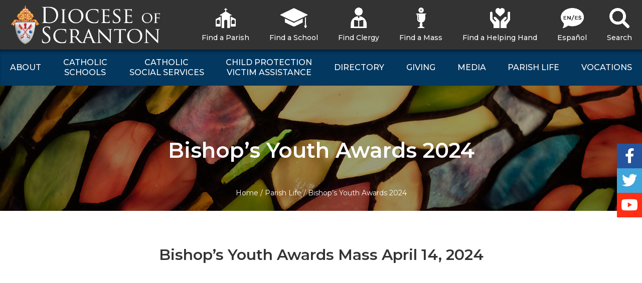

--- FILE ---
content_type: application/javascript
request_url: https://prism.app-us1.com/?a=478607637&u=https%3A%2F%2Fwww.dioceseofscranton.org%2Fparish-life%2Fbishops-youth-awards-2024%2F
body_size: 125
content:
window.visitorGlobalObject=window.visitorGlobalObject||window.prismGlobalObject;window.visitorGlobalObject.setVisitorId('b4c343ef-5923-46e8-9624-8daa953f5b28', '478607637');window.visitorGlobalObject.setWhitelistedServices('tracking', '478607637');